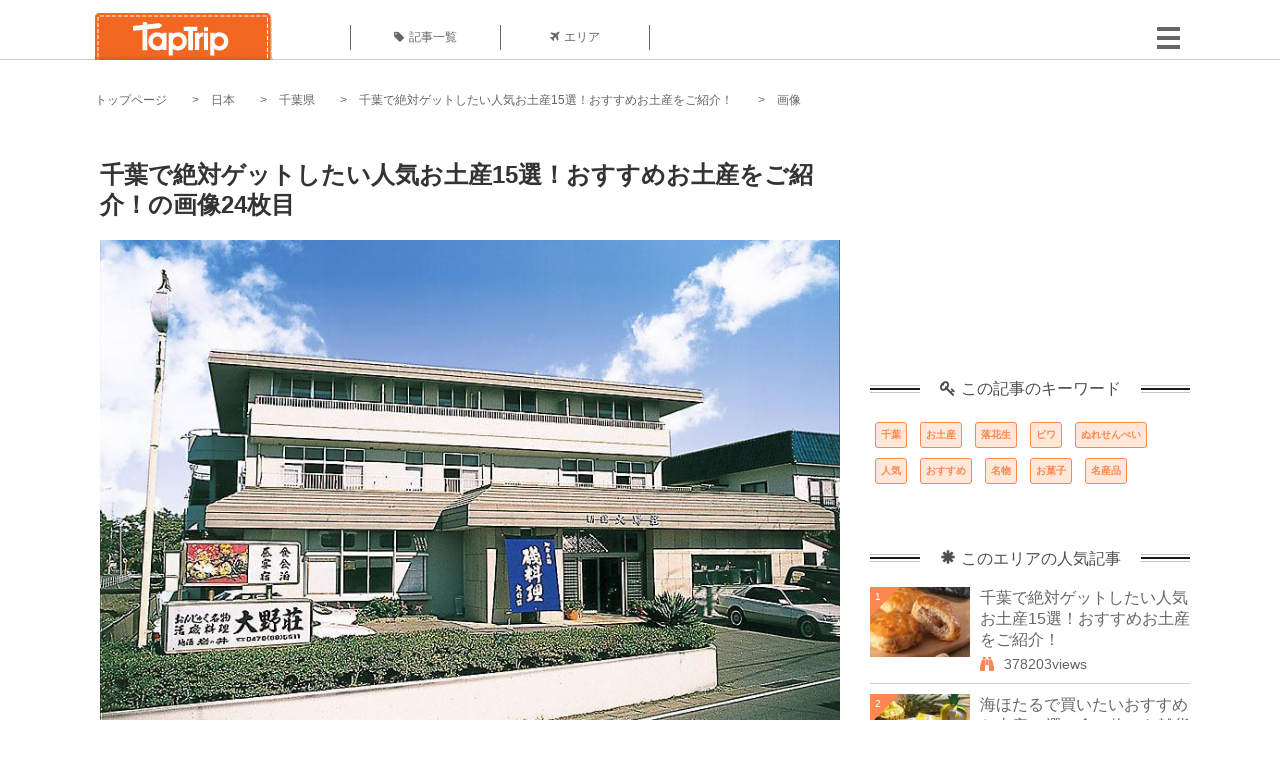

--- FILE ---
content_type: text/html; charset=UTF-8
request_url: https://taptrip.jp/img/418342/
body_size: 13437
content:
<!DOCTYPE html>
<html lang="ja">
<head>
<script async src="https://www.googletagmanager.com/gtag/js?id=G-JX40NZ1HJD"></script>
<script>
    window.dataLayer = window.dataLayer || [];
    function gtag(){dataLayer.push(arguments);}
    gtag('js', new Date());
  
    gtag('config', 'G-JX40NZ1HJD');
  </script>
<meta http-equiv="Content-Type" content="text/html; charset=UTF-8">
<meta charset="utf-8">
<meta name="viewport" content="width=device-width, initial-scale=1">
<title>
画像24枚目： 千葉で絶対ゲットしたい人気お土産15選！おすすめお土産をご紹介！｜ TapTrip
</title>
<link rel="alternate" type="application/rss+xml" title="RSS" href="https://taptrip.jp/feeds/">
<link rel="prev" href="https://taptrip.jp/img/418339/"/>
<link rel="next" href="https://taptrip.jp/img/238045/"/>
<meta property="og:title" content="画像24枚目： 千葉で絶対ゲットしたい人気お土産15選！おすすめお土産をご紹介！｜ TapTrip">
<meta property="og:type" content="article">
<meta property="og:url" content="https://taptrip.jp/img/418342/">
<meta property="og:image" content="https://taptrip.jp/system/App/Blog/thumbnails/000/006/632/ogthumb/23e4c10d7590c84e28f6020eeb5b2020.jpg">
<meta property="og:site_name" content="TapTrip">
<meta property="og:description" content="都内、関東各地からのアクセスもよい千葉は、気軽に訪れることができる人気のスポット。「絶対に買いたい！」人気の千葉のお土産をご紹介します。どの千葉のお土産も千葉屈指の人気アイテムで、地元の名産がふんだんに使われたお土産ばかりです。">
<meta property="fb:app_id" content="1622804358042380">
<meta property="og:locale" content="ja_JP">
<link rel="shortcut icon" href="//d3ogb7c2z54v1k.cloudfront.net/favicon.ico"/>
<link rel="stylesheet" href="https://maxcdn.bootstrapcdn.com/bootstrap/3.3.7/css/bootstrap.min.css">
<link rel="stylesheet" href="//d3ogb7c2z54v1k.cloudfront.net/css/bootstrap.min.css" type="text/css"/>
<link rel="stylesheet" href="//d3ogb7c2z54v1k.cloudfront.net/tcss/flexslider.css?2022-11-14" type="text/css"/>
<link href="/tcss/style.css?2022-11-1402" rel="stylesheet" type="text/css">
<link href="/tcss/article.css?2022-11-1402" rel="stylesheet" type="text/css"/>
<link rel="stylesheet" href="//d3ogb7c2z54v1k.cloudfront.net/tcss/flexslider.css?2022-11-14" type="text/css"/>
<link href="//d3ogb7c2z54v1k.cloudfront.net/tcss/common.css?2022-11-1402" rel="stylesheet" type="text/css"/>
</head>
<body id="app-layout"><noscript><meta HTTP-EQUIV="refresh" content="0;url='https://taptrip.jp/img/418342/?PageSpeed=noscript'" /><style><!--table,div,span,font,p{display:none} --></style><div style="display:block">Please click <a href="https://taptrip.jp/img/418342/?PageSpeed=noscript">here</a> if you are not redirected within a few seconds.</div></noscript>
<div id="fb-root"></div>
<div id="fb-root"></div>
<script>(function(d, s, id) {
  var js, fjs = d.getElementsByTagName(s)[0];
  if (d.getElementById(id)) return;
  js = d.createElement(s); js.id = id;
  js.src = "//connect.facebook.net/ja_JP/sdk.js#xfbml=1&version=v2.5&appId=664246130375722";
  fjs.parentNode.insertBefore(js, fjs);
}(document, 'script', 'facebook-jssdk'));</script>
<div id="wrapper">
<div id="headerWrapper">
<header>
<div id="headerInner">
<a class="logo" href="/"><img src="//d3ogb7c2z54v1k.cloudfront.net/img/header_logo.png" alt="TapTrip" width="179" height="50"></a>
<div id="nav">
<ul>
<li class="headerMenu01"><a href="https://taptrip.jp/articles/"><i class="fa fa-tag"></i>記事一覧</a></li>
<li class="headerMenu04"><a href="https://taptrip.jp/areas/"><i class="fa fa-plane"></i>エリア</a></li>
</ul>
</div>
<div class="modalMenu"><span><img src="//d3ogb7c2z54v1k.cloudfront.net/img/btn_head_menu.png"></span>
<div id="dropdownMenu" style="display: none;">
<ul class="subMenu">
<li><a href="https://taptrip.jp/user/login/"><i class="fa fa-sign-in" aria-hidden="true"></i>ログイン</a></li>
<li><a href="https://taptrip.jp/user/register/"><i class="fa fa-file-text" aria-hidden="true"></i>会員登録</a></li>
</ul>
</div>
</div>
</div>
</header>
</div>
<div id="contentsWrapper">
<nav id="pankuzu">
<nav id="pankuzu">
<ul class="inline">
<li><a href="https://taptrip.jp/">トップページ</a></li>
<li><a href="https://taptrip.jp/area/日本/">日本</a></li>
<li><a href="https://taptrip.jp/area/日本/千葉県/">千葉県</a></li>
<li><a href="https://taptrip.jp/6632/">千葉で絶対ゲットしたい人気お土産15選！おすすめお土産をご紹介！</a></li>
<li>画像</li>
</ul>
</nav></nav>
<div id="contentsHead">
</div>
<div id="contentsMain">
<div id="contentsMain">
<section class="w740">
<h1 class="entryTitle">千葉で絶対ゲットしたい人気お土産15選！おすすめお土産をご紹介！の画像24枚目</h1>
<div class="photoBox mt00">
<img src="https://taptrip.jp/system/App/BlogBody/photos/000/418/342/original/f59a7748c867702794d401a1f5d88461.jpg" style="max-width:100%;" alt="千葉で絶対ゲットしたい人気お土産15選！おすすめお土産をご紹介！">
<p class="source">出典：
<a href="https://www.booking.com/hotel/jp/oonoso.ja.html" target="_blank" rel="nofollow">
www.booking.com</a></p>
</div>
<p class="mt30 subTit">この画像が掲載されている記事はこちら</p>
<div class="galleryDetailsBox">
<div class="galleryDetailsBoxImg"><a href="https://taptrip.jp/6632/">
<div style="background-repeat:no-repeat;background-size:cover;background-image:url('https://taptrip.jp/system/App/Blog/thumbnails/000/006/632/thumb/23e4c10d7590c84e28f6020eeb5b2020.jpg');width:160px;height:90px;" alt="">
</div>
</a></div>
<div class="galleryDetailsBoxText">
<a href="https://taptrip.jp/6632/">
<h2>千葉で絶対ゲットしたい人気お土産15選！おすすめお土産をご紹介！</h2>
<p>都内、関東各地からのアクセスもよい千葉は、気軽に訪れることができる人気のスポット。「絶対に買いたい！」人気の千葉のお土産をご紹介します。どの千葉のお土産も千葉屈指の人気アイテムで、地元の名産がふんだんに使われたお土産ばかりです。</p>
</a>
</div>
</div>
<p class="mt30 subTit">この記事に使われている画像</p>
<ul class="galleryThumbList">
<li><a href="https://taptrip.jp/img/238006/"><img width="100" height="100" src="https://taptrip.jp/system/App/BlogBody/photos/000/238/006/thumb/7841cb16c848cad57da2c7ad9367c911.jpeg"/></a></li>
<li><a href="https://taptrip.jp/img/417903/"><img width="100" height="100" src="https://taptrip.jp/system/App/BlogBody/photos/000/417/903/thumb/c779a33826072979601df39b192bd269.jpg"/></a></li>
<li><a href="https://taptrip.jp/img/238009/"><img width="100" height="100" src="https://taptrip.jp/system/App/BlogBody/photos/000/238/009/thumb/7700f043844032d6c1153774d96166e1.jpeg"/></a></li>
<li><a href="https://taptrip.jp/img/238012/"><img width="100" height="100" src="https://taptrip.jp/system/App/BlogBody/photos/000/238/012/thumb/11eb4d7ea7fd90270b5133c38d965d29.jpeg"/></a></li>
<li><a href="https://taptrip.jp/img/418116/"><img width="100" height="100" src="https://taptrip.jp/system/App/BlogBody/photos/000/418/116/thumb/805643eaa5d18a3c12d168ab54713840.jpg"/></a></li>
<li><a href="https://taptrip.jp/img/238015/"><img width="100" height="100" src="https://taptrip.jp/system/App/BlogBody/photos/000/238/015/thumb/c2bee395ad272ce227f719f9039ad666.jpeg"/></a></li>
<li><a href="https://taptrip.jp/img/238018/"><img width="100" height="100" src="https://taptrip.jp/system/App/BlogBody/photos/000/238/018/thumb/b4ce9216b6d086021f52ef1b63ff4770.jpeg"/></a></li>
<li><a href="https://taptrip.jp/img/418124/"><img width="100" height="100" src="https://taptrip.jp/system/App/BlogBody/photos/000/418/124/thumb/58350514b3c92ff71a4081764481128e.jpg"/></a></li>
<li><a href="https://taptrip.jp/img/473906/"><img width="100" height="100" src="https://taptrip.jp/system/App/BlogBody/photos/000/473/906/thumb/d5a53b7301c1fef339fc2746e4d6dfb3.jpg"/></a></li>
<li><a href="https://taptrip.jp/img/418126/"><img width="100" height="100" src="https://taptrip.jp/system/App/BlogBody/photos/000/418/126/thumb/7b4952199df4a9ebefbd8ff98b8ed04d.jpg"/></a></li>
<li><a href="https://taptrip.jp/img/418141/"><img width="100" height="100" src="https://taptrip.jp/system/App/BlogBody/photos/000/418/141/thumb/7e04147b12fa050553696520abaf46bd.jpg"/></a></li>
<li><a href="https://taptrip.jp/img/238024/"><img width="100" height="100" src="https://taptrip.jp/system/App/BlogBody/photos/000/238/024/thumb/82a1cfbf0abab03c58a6d6129278ef43.jpeg"/></a></li>
<li><a href="https://taptrip.jp/img/418144/"><img width="100" height="100" src="https://taptrip.jp/system/App/BlogBody/photos/000/418/144/thumb/cfcd208495d565ef66e7dff9f98764da.jpg"/></a></li>
<li><a href="https://taptrip.jp/img/238027/"><img width="100" height="100" src="https://taptrip.jp/system/App/BlogBody/photos/000/238/027/thumb/346de5087aeec3fdc918f9bfa3b4f9af.jpeg"/></a></li>
<li><a href="https://taptrip.jp/img/238030/"><img width="100" height="100" src="https://taptrip.jp/system/App/BlogBody/photos/000/238/030/thumb/d090cde66773a29a4caa329e49435d2b.jpeg"/></a></li>
<li><a href="https://taptrip.jp/img/418169/"><img width="100" height="100" src="https://taptrip.jp/system/App/BlogBody/photos/000/418/169/thumb/797da07bbae2233ccc2c5fe931509772.png"/></a></li>
<li><a href="https://taptrip.jp/img/418167/"><img width="100" height="100" src="https://taptrip.jp/system/App/BlogBody/photos/000/418/167/thumb/d8f8159652b6180a750e14f95a8b6122.png"/></a></li>
<li><a href="https://taptrip.jp/img/238036/"><img width="100" height="100" src="https://taptrip.jp/system/App/BlogBody/photos/000/238/036/thumb/76695bfaa2591357bf98f276a0118b01.jpeg"/></a></li>
<li><a href="https://taptrip.jp/img/238039/"><img width="100" height="100" src="https://taptrip.jp/system/App/BlogBody/photos/000/238/039/thumb/775432df25531c364cbab960e7bd2d47.jpeg"/></a></li>
<li><a href="https://taptrip.jp/img/473945/"><img width="100" height="100" src="https://taptrip.jp/system/App/BlogBody/photos/000/473/945/thumb/3ddf4b802490c48a5939e6b0695e2c46.png"/></a></li>
<li><a href="https://taptrip.jp/img/418334/"><img width="100" height="100" src="https://taptrip.jp/system/App/BlogBody/photos/000/418/334/thumb/d8de2875f2438e277e026bb311472477.png"/></a></li>
<li><a href="https://taptrip.jp/img/238042/"><img width="100" height="100" src="https://taptrip.jp/system/App/BlogBody/photos/000/238/042/thumb/5f4024d451ffb3017acfef50d6f6f623.jpeg"/></a></li>
<li><a href="https://taptrip.jp/img/418339/"><img width="100" height="100" src="https://taptrip.jp/system/App/BlogBody/photos/000/418/339/thumb/78805a221a988e79ef3f42d7c5bfd418.jpg"/></a></li>
<li><a href="https://taptrip.jp/img/418342/"><img width="100" height="100" src="https://taptrip.jp/system/App/BlogBody/photos/000/418/342/thumb/f59a7748c867702794d401a1f5d88461.jpg"/></a></li>
<li><a href="https://taptrip.jp/img/238045/"><img width="100" height="100" src="https://taptrip.jp/system/App/BlogBody/photos/000/238/045/thumb/5c735db1a941c38a9ef30b0bc1c93afc.jpeg"/></a></li>
<li><a href="https://taptrip.jp/img/473954/"><img width="100" height="100" src="https://taptrip.jp/system/App/BlogBody/photos/000/473/954/thumb/d6742a836daaf4d88a3c27daaa0c83c0.jpg"/></a></li>
<li><a href="https://taptrip.jp/img/238048/"><img width="100" height="100" src="https://taptrip.jp/system/App/BlogBody/photos/000/238/048/thumb/fa8801ec39fad7c10788cec649489c6f.jpeg"/></a></li>
<li><a href="https://taptrip.jp/img/238050/"><img width="100" height="100" src="https://taptrip.jp/system/App/BlogBody/photos/000/238/050/thumb/04ff43f6173c765a83244659a4e37193.jpeg"/></a></li>
</ul>
</section>
<section>
<div class="articleData">
<h2><span><i class="glyphicon glyphicon-asterisk" aria-hidden="true"></i>このエリアの人気記事</span></h2>
<ul>
<li>
<a href="https://taptrip.jp/6632/">
<div><span class="img_cover" style="background-image: url('https://taptrip.jp/system/App/Blog/thumbnails/000/006/632/thumb/23e4c10d7590c84e28f6020eeb5b2020.jpg')"></span><div class="articleDataTextBox"><h3>千葉で絶対ゲットしたい人気お土産15選！おすすめお土産をご紹介！</h3><p>都内、関東各地からのアクセスもよい千葉は、気軽に訪れることができる人気のスポット。「絶対に買いたい！」人気の千葉のお土産をご紹介します。どの千葉のお土産も千葉屈指の人気アイテムで、地元の名産がふんだんに使われたお土産ばかりです。</p></div></div></a>
</li>
<li>
<a href="https://taptrip.jp/15332/">
<div><span class="img_cover" style="background-image: url('https://taptrip.jp/system/App/Blog/thumbnails/000/015/332/thumb/796874b718c7d6fa2e3495b059416d00.jpg')"></span><div class="articleDataTextBox"><h3>海ほたるで買いたいおすすめお土産10選！食べ物から雑貨までご紹介</h3><p>海ほたるを訪れた際に購入して帰りたいおすすめのお土産をご紹介します。海に浮かぶパーキングエリアである海ほたるは、パーキングエリアに留まらない充実した施設と他にはない景観を楽しむことができる場所。たっぷりと楽しんだら帰り際には忘れずに購入したい美味しいお土産や、可愛いお土産を10個厳選しました。</p></div></div></a>
</li>
<li>
<a href="https://taptrip.jp/15312/">
<div><span class="img_cover" style="background-image: url('https://taptrip.jp/system/App/Blog/thumbnails/000/015/312/thumb/9d75f89e8e988e6e2b9b85873278cb44.jpg')"></span><div class="articleDataTextBox"><h3>鴨川シーワールドでおすすめのお土産20選！人気のシャチくじは外せない！</h3><p>迫力満点のシャチパフォーマンスや喋るシロイルカで話題の鴨川シーワールドは幅広い年代に人気があります。園内で楽しんだ後はお土産を買って帰りましょう。愛らしい表情のぬいぐるみや大人数に配るのに便利なお菓子など、幅広い種類のお土産があります。今回はその中からおすすめ品をご紹介します。ぜひ参考にしてください。</p></div></div></a>
</li>
<li>
<a href="https://taptrip.jp/5140/">
<div><span class="img_cover" style="background-image: url('https://taptrip.jp/system/App/Blog/thumbnails/000/005/140/thumb/74037982d11ed0899ff3fa9cb36b92c8.jpg')"></span><div class="articleDataTextBox"><h3>千葉・木更津で美味しい海鮮丼が食べられるおすすめ食堂３選！新鮮な海の幸を堪能しよう</h3><p>東京都心から約1時間という交通の便に富んだ地・千葉県木更津。木更津には漁港があり、毎日新鮮な魚介類が水揚げされています。今回は、木更津にある海の幸の中でも特に人気のおすすめの海鮮丼をご紹介します。</p></div></div></a>
</li>
<li>
<a href="https://taptrip.jp/15180/">
<div><span class="img_cover" style="background-image: url('https://taptrip.jp/system/App/Blog/thumbnails/000/015/180/thumb/c626eba51687c3565d8fc3c2c2b4f0b0.jpg')"></span><div class="articleDataTextBox"><h3>千葉の柏市場でおすすめな食堂TOP10！美味しいものがたくさん</h3><p>柏市場にあるおすすめの食堂10店舗を紹介！獲れたての新鮮な回線が楽しめるお店はもちろん、市場で働く人が利用する隠れた名店まですべて網羅しています！おすすめメニューや予算も掲載！</p></div></div></a>
</li>
<li>
<a href="https://taptrip.jp/8917/">
<div><span class="img_cover" style="background-image: url('https://taptrip.jp/system/App/Blog/thumbnails/000/008/917/thumb/6416e8e43776c8038f3e9d5cdc806d70.jpeg')"></span><div class="articleDataTextBox"><h3>千葉県勝浦市のご当地ラーメン「勝浦タンタンメン」おすすめ店５選</h3><p>千葉県勝浦市のご当地ラーメン「勝浦タンタンメン」はご存知ですか？港町でもあることから漁師さんや海女さんが体を温めるためにこのラーメンは誕生し、勝浦タンタンメン船団という団体もあるほど。その勝浦タンタンメンの基本は醤油ベースのラー油が多く使われたラー油系で、具材はミジン切りの玉ネギと挽肉ですが、お店によってスープや具材はさまざまです。今回は、勝浦タンタンメン船団の中からオススメのお店を5店舗ご紹介いたします。</p></div></div></a>
</li>
<li>
<a href="https://taptrip.jp/12320/">
<div><span class="img_cover" style="background-image: url('https://taptrip.jp/system/App/Blog/thumbnails/000/012/320/thumb/714694b5be0e866586f9ee96c86a7c6e.jpg')"></span><div class="articleDataTextBox"><h3>九十九里の人気なおすすめカフェ6選！隠れ家カフェを楽しもう！</h3><p>自然豊かな景色が美しい千葉県の九十九里。こちらのエリアには雰囲気の良い隠れ家的なカフェがたくさんある事でも知られています。今回はその中からおすすめのお店を森カフェと海カフェそれぞれ3軒ずつご紹介します。これからの季節ドライブがてら訪れてみてはいかがでしょうか？</p></div></div></a>
</li>
<li>
<a href="https://taptrip.jp/15583/">
<div><span class="img_cover" style="background-image: url('https://taptrip.jp/system/App/Blog/thumbnails/000/015/583/thumb/3d27868e658b2a3556c55b5813580970.jpg')"></span><div class="articleDataTextBox"><h3>海浜幕張のおすすめモーニング10選！ハズレなしの人気店を集めました</h3><p>海浜幕張周辺でモーニングができるお店をご紹介！海浜幕張はオフィスビルやショッピングセンターが立ち並び、イベントやディズニーランドに行かれる際に立ち寄ることが多いですよね。本記事では一度は行ってみたい店から、定番のチェーン店、ワンコインで食べられるお店を10選ご紹介します。
</p></div></div></a>
</li>
<li>
<a href="https://taptrip.jp/8341/">
<div><span class="img_cover" style="background-image: url('https://taptrip.jp/system/App/Blog/thumbnails/000/008/341/thumb/1e33f312609a1f8e7be5e3207070ccd4.jpeg')"></span><div class="articleDataTextBox"><h3>女子が絶対喜ぶ東京ディズニーランドのお土産ランキングTOP5</h3><p>一年を通してさまざまなグッズが販売されている東京ディズニーランド。東京ディズニーシーと比較すると、パークの雰囲気と同様にディズニーランドのほうがポップで可愛いグッズが多い印象があります。女性に絶対喜ばれる東京ディズニーランドのお土産を個人的なランキングにしてみました！</p></div></div></a>
</li>
</ul>
<div class="clear"></div>
<div class="moreBox01"><a href="#">もっと見る</a></div>
</div>
</section>
</div>
</div>
<div id="contentsRight">
<div class="ablock">
<script async src="https://pagead2.googlesyndication.com/pagead/js/adsbygoogle.js?client=ca-pub-2662034404638094" crossorigin="anonymous"></script>
<ins class="adsbygoogle" style="display:block" data-ad-client="ca-pub-2662034404638094" data-ad-slot="8729214325" data-ad-format="auto" data-full-width-responsive="true"></ins>
<script>
     (adsbygoogle = window.adsbygoogle || []).push({});
</script>
</div>
<div class="relatedKeyword mb40">
<div class="relatedKeywordTitle">
<span><i class="fa fa-key" aria-hidden="true"></i>この記事のキーワード</span>
</div>
<ul class="tag">
<li><a href="https://taptrip.jp/keyword/千葉/">千葉</a></li>
<li><a href="https://taptrip.jp/keyword/お土産/">お土産</a></li>
<li><a href="https://taptrip.jp/keyword/落花生/">落花生</a></li>
<li><a href="https://taptrip.jp/keyword/ビワ/">ビワ</a></li>
<li><a href="https://taptrip.jp/keyword/ぬれせんべい/">ぬれせんべい</a></li>
<li><a href="https://taptrip.jp/keyword/人気/">人気</a></li>
<li><a href="https://taptrip.jp/keyword/おすすめ/">おすすめ</a></li>
<li><a href="https://taptrip.jp/keyword/名物/">名物</a></li>
<li><a href="https://taptrip.jp/keyword/お菓子/">お菓子</a></li>
<li><a href="https://taptrip.jp/keyword/名産品/">名産品</a></li>
</ul>
</div>
<div class="rankingDataWrapper mb40">
<div class="rankingDataTitle">
<span><i class="glyphicon glyphicon-asterisk" aria-hidden="true"></i>このエリアの人気記事</span>
</div>
<article class="ranking ">
<div class="rankingData linkedTile">
<div class="rankingImgBox point-triangle point-triangle-lt"><img src="//d3ogb7c2z54v1k.cloudfront.net/system/App/Blog/thumbnails/000/006/632/mini/23e4c10d7590c84e28f6020eeb5b2020.jpg" width="100" height="70" style="object-fit: cover;" alt=""><span>1</span></div>
<div class="rankingTextBox">
<p><a href="https://taptrip.jp/6632/">千葉で絶対ゲットしたい人気お土産15選！おすすめお土産をご紹介！</a></p>
<span class="views"><i class="fa fa-binoculars" aria-hidden="true"></i>378203views</span>
</div>
</div>
</article>
<article class="ranking ">
<div class="rankingData linkedTile">
<div class="rankingImgBox point-triangle point-triangle-lt"><img src="//d3ogb7c2z54v1k.cloudfront.net/system/App/Blog/thumbnails/000/015/332/mini/796874b718c7d6fa2e3495b059416d00.jpg" width="100" height="70" style="object-fit: cover;" alt=""><span>2</span></div>
<div class="rankingTextBox">
<p><a href="https://taptrip.jp/15332/">海ほたるで買いたいおすすめお土産10選！食べ物から雑貨までご紹介</a></p>
<span class="views"><i class="fa fa-binoculars" aria-hidden="true"></i>279381views</span>
</div>
</div>
</article>
<article class="ranking ">
<div class="rankingData linkedTile">
<div class="rankingImgBox point-triangle point-triangle-lt"><img src="//d3ogb7c2z54v1k.cloudfront.net/system/App/Blog/thumbnails/000/015/312/mini/9d75f89e8e988e6e2b9b85873278cb44.jpg" width="100" height="70" style="object-fit: cover;" alt=""><span>3</span></div>
<div class="rankingTextBox">
<p><a href="https://taptrip.jp/15312/">鴨川シーワールドでおすすめのお土産20選！人気のシャチくじは外せない！</a></p>
<span class="views"><i class="fa fa-binoculars" aria-hidden="true"></i>228681views</span>
</div>
</div>
</article>
<article class="ranking ">
<div class="rankingData linkedTile">
<div class="rankingImgBox point-triangle point-triangle-lt"><img src="//d3ogb7c2z54v1k.cloudfront.net/system/App/Blog/thumbnails/000/005/140/mini/74037982d11ed0899ff3fa9cb36b92c8.jpg" width="100" height="70" style="object-fit: cover;" alt=""><span>4</span></div>
<div class="rankingTextBox">
<p><a href="https://taptrip.jp/5140/">千葉・木更津で美味しい海鮮丼が食べられるおすすめ食堂３選！新鮮な海の幸を堪能しよう</a></p>
<span class="views"><i class="fa fa-binoculars" aria-hidden="true"></i>188895views</span>
</div>
</div>
</article>
<article class="ranking ">
<div class="rankingData linkedTile">
<div class="rankingImgBox point-triangle point-triangle-lt"><img src="//d3ogb7c2z54v1k.cloudfront.net/system/App/Blog/thumbnails/000/015/180/mini/c626eba51687c3565d8fc3c2c2b4f0b0.jpg" width="100" height="70" style="object-fit: cover;" alt=""><span>5</span></div>
<div class="rankingTextBox">
<p><a href="https://taptrip.jp/15180/">千葉の柏市場でおすすめな食堂TOP10！美味しいものがたくさん</a></p>
<span class="views"><i class="fa fa-binoculars" aria-hidden="true"></i>136574views</span>
</div>
</div>
</article>
<article class="ranking ">
<div class="rankingData linkedTile">
<div class="rankingImgBox point-triangle point-triangle-lt"><img src="//d3ogb7c2z54v1k.cloudfront.net/system/App/Blog/thumbnails/000/008/917/mini/6416e8e43776c8038f3e9d5cdc806d70.jpeg" width="100" height="70" style="object-fit: cover;" alt=""><span>6</span></div>
<div class="rankingTextBox">
<p><a href="https://taptrip.jp/8917/">千葉県勝浦市のご当地ラーメン「勝浦タンタンメン」おすすめ店５選</a></p>
<span class="views"><i class="fa fa-binoculars" aria-hidden="true"></i>131058views</span>
</div>
</div>
</article>
<article class="ranking ">
<div class="rankingData linkedTile">
<div class="rankingImgBox point-triangle point-triangle-lt"><img src="//d3ogb7c2z54v1k.cloudfront.net/system/App/Blog/thumbnails/000/012/320/mini/714694b5be0e866586f9ee96c86a7c6e.jpg" width="100" height="70" style="object-fit: cover;" alt=""><span>7</span></div>
<div class="rankingTextBox">
<p><a href="https://taptrip.jp/12320/">九十九里の人気なおすすめカフェ6選！隠れ家カフェを楽しもう！</a></p>
<span class="views"><i class="fa fa-binoculars" aria-hidden="true"></i>113838views</span>
</div>
</div>
</article>
<article class="ranking ">
<div class="rankingData linkedTile">
<div class="rankingImgBox point-triangle point-triangle-lt"><img src="//d3ogb7c2z54v1k.cloudfront.net/system/App/Blog/thumbnails/000/015/583/mini/3d27868e658b2a3556c55b5813580970.jpg" width="100" height="70" style="object-fit: cover;" alt=""><span>8</span></div>
<div class="rankingTextBox">
<p><a href="https://taptrip.jp/15583/">海浜幕張のおすすめモーニング10選！ハズレなしの人気店を集めました</a></p>
<span class="views"><i class="fa fa-binoculars" aria-hidden="true"></i>95459views</span>
</div>
</div>
</article>
<article class="ranking ">
<div class="rankingData linkedTile">
<div class="rankingImgBox point-triangle point-triangle-lt"><img src="//d3ogb7c2z54v1k.cloudfront.net/system/App/Blog/thumbnails/000/008/341/mini/1e33f312609a1f8e7be5e3207070ccd4.jpeg" width="100" height="70" style="object-fit: cover;" alt=""><span>9</span></div>
<div class="rankingTextBox">
<p><a href="https://taptrip.jp/8341/">女子が絶対喜ぶ東京ディズニーランドのお土産ランキングTOP5</a></p>
<span class="views"><i class="fa fa-binoculars" aria-hidden="true"></i>89152views</span>
</div>
</div>
</article>
<article class="ranking ">
<div class="rankingData linkedTile">
<div class="rankingImgBox point-triangle point-triangle-lt"><img src="//d3ogb7c2z54v1k.cloudfront.net/system/App/Blog/thumbnails/000/015/546/mini/42c835346d35db15a39fe2924ea6b112.jpg" width="100" height="70" style="object-fit: cover;" alt=""><span>10</span></div>
<div class="rankingTextBox">
<p><a href="https://taptrip.jp/15546/">千葉の人気コンセプトカフェ10選！面白いコンセプトのカフェを集めました</a></p>
<span class="views"><i class="fa fa-binoculars" aria-hidden="true"></i>77444views</span>
</div>
</div>
</article>
<article class="ranking ">
<div class="rankingData linkedTile">
<div class="rankingImgBox point-triangle point-triangle-lt"><img src="//d3ogb7c2z54v1k.cloudfront.net/system/App/Blog/thumbnails/000/014/173/mini/866c8e9aaeb77fc8a023a9cd717d7e43.jpg" width="100" height="70" style="object-fit: cover;" alt=""><span>11</span></div>
<div class="rankingTextBox">
<p><a href="https://taptrip.jp/14173/">千葉一人旅の穴場スポット16選・自然も観光もグルメも漫喫しよう！</a></p>
<span class="views"><i class="fa fa-binoculars" aria-hidden="true"></i>69153views</span>
</div>
</div>
</article>
<article class="ranking ">
<div class="rankingData linkedTile">
<div class="rankingImgBox point-triangle point-triangle-lt"><img src="//d3ogb7c2z54v1k.cloudfront.net/system/App/Blog/thumbnails/000/008/928/mini/bef7b62d26732e66f87e01078b9cfd87.jpeg" width="100" height="70" style="object-fit: cover;" alt=""><span>12</span></div>
<div class="rankingTextBox">
<p><a href="https://taptrip.jp/8928/">千葉県鴨川市のご当地グルメ「おらが丼」おすすめ店5選</a></p>
<span class="views"><i class="fa fa-binoculars" aria-hidden="true"></i>68375views</span>
</div>
</div>
</article>
<article class="ranking ">
<div class="rankingData linkedTile">
<div class="rankingImgBox point-triangle point-triangle-lt"><img src="//d3ogb7c2z54v1k.cloudfront.net/system/App/Blog/thumbnails/000/015/649/mini/887d6d4beaf7f46857145851bc97a203.jpg" width="100" height="70" style="object-fit: cover;" alt=""><span>13</span></div>
<div class="rankingTextBox">
<p><a href="https://taptrip.jp/15649/">流山おおたかの森の人気ランチ10選！おすすめメニューもご紹介</a></p>
<span class="views"><i class="fa fa-binoculars" aria-hidden="true"></i>59066views</span>
</div>
</div>
</article>
<article class="ranking ">
<div class="rankingData linkedTile">
<div class="rankingImgBox point-triangle point-triangle-lt"><img src="//d3ogb7c2z54v1k.cloudfront.net/system/App/Blog/thumbnails/000/012/439/mini/e32d44e19c1d35a598eed3b27d3415f7.jpg" width="100" height="70" style="object-fit: cover;" alt=""><span>14</span></div>
<div class="rankingTextBox">
<p><a href="https://taptrip.jp/12439/">南流山でおいしいごはん屋5選！お一人様からファミリーまで！</a></p>
<span class="views"><i class="fa fa-binoculars" aria-hidden="true"></i>56728views</span>
</div>
</div>
</article>
<article class="ranking ">
<div class="rankingData linkedTile">
<div class="rankingImgBox point-triangle point-triangle-lt"><img src="//d3ogb7c2z54v1k.cloudfront.net/system/App/Blog/thumbnails/000/008/047/mini/787f051d425b190ea4ce26ea56f3f2d1.jpeg" width="100" height="70" style="object-fit: cover;" alt=""><span>15</span></div>
<div class="rankingTextBox">
<p><a href="https://taptrip.jp/8047/">東京ディズニーシーの絶対乗るべきアトラクション5選</a></p>
<span class="views"><i class="fa fa-binoculars" aria-hidden="true"></i>56161views</span>
</div>
</div>
</article>
<article class="ranking ">
<div class="rankingData linkedTile">
<div class="rankingImgBox point-triangle point-triangle-lt"><img src="//d3ogb7c2z54v1k.cloudfront.net/system/App/Blog/thumbnails/000/000/892/mini/9240d37aceaf621cbda76c2e33592260.jpg" width="100" height="70" style="object-fit: cover;" alt=""><span>16</span></div>
<div class="rankingTextBox">
<p><a href="https://taptrip.jp/892/">イクスピアリのレストランで夜ご飯！ディズニー行くならここで寄り道♪</a></p>
<span class="views"><i class="fa fa-binoculars" aria-hidden="true"></i>54665views</span>
</div>
</div>
</article>
<article class="ranking ">
<div class="rankingData linkedTile">
<div class="rankingImgBox point-triangle point-triangle-lt"><img src="//d3ogb7c2z54v1k.cloudfront.net/system/App/Blog/thumbnails/000/015/737/mini/df2f445e4054b2d0bc62f2f821c90bc5.jpg" width="100" height="70" style="object-fit: cover;" alt=""><span>17</span></div>
<div class="rankingTextBox">
<p><a href="https://taptrip.jp/15737/">本八幡のおすすめカフェ10選！人気の秘密を解説</a></p>
<span class="views"><i class="fa fa-binoculars" aria-hidden="true"></i>52170views</span>
</div>
</div>
</article>
<article class="ranking ">
<div class="rankingData linkedTile">
<div class="rankingImgBox point-triangle point-triangle-lt"><img src="//d3ogb7c2z54v1k.cloudfront.net/system/App/Blog/thumbnails/000/000/955/mini/3d9603546a0943dd6ccc16fa6bdb24e5.jpg" width="100" height="70" style="object-fit: cover;" alt=""><span>18</span></div>
<div class="rankingTextBox">
<p><a href="https://taptrip.jp/955/">ディズニーシーかわいくて美味しい人気キャラクターグルメ＆レストランおすすめ９選</a></p>
<span class="views"><i class="fa fa-binoculars" aria-hidden="true"></i>50519views</span>
</div>
</div>
</article>
<article class="ranking ">
<div class="rankingData linkedTile">
<div class="rankingImgBox point-triangle point-triangle-lt"><img src="//d3ogb7c2z54v1k.cloudfront.net/system/App/Blog/thumbnails/000/012/002/mini/77ecea524cfc22f17d96be4e88ed7c7b.jpg" width="100" height="70" style="object-fit: cover;" alt=""><span>19</span></div>
<div class="rankingTextBox">
<p><a href="https://taptrip.jp/12002/">鴨川でおいしい伊勢海老が食べられるおすすめ店3選</a></p>
<span class="views"><i class="fa fa-binoculars" aria-hidden="true"></i>49046views</span>
</div>
</div>
</article>
<article class="ranking last">
<div class="rankingData linkedTile">
<div class="rankingImgBox point-triangle point-triangle-lt"><img src="//d3ogb7c2z54v1k.cloudfront.net/system/App/Blog/thumbnails/000/015/551/mini/42caea41bfe4544150dbc232ed21c6db.jpg" width="100" height="70" style="object-fit: cover;" alt=""><span>20</span></div>
<div class="rankingTextBox">
<p><a href="https://taptrip.jp/15551/">新松戸の人気ラーメン屋10選！安くて美味しいお店をご紹介</a></p>
<span class="views"><i class="fa fa-binoculars" aria-hidden="true"></i>47640views</span>
</div>
</div>
</article>
</div>
<div class="rankingDataWrapper mb40">
<div class="rankingDataTitle">
<span><i class="glyphicon glyphicon-flash" aria-hidden="true"></i>今週の人気記事</span>
</div>
</div>
<div class="ablock">
</div>
<div class="newEntryDataWrapper mb40">
<div class="newEntryDataTitle">
<span><i class="fa fa-check-circle" aria-hidden="true"></i>新着記事</span>
</div>
<article class="newEntry">
<div class="newEntryData linkedTile">
<div class="newEntryImgBox"><a href="https://taptrip.jp/9104/"><img src="//d3ogb7c2z54v1k.cloudfront.net/system/App/Blog/thumbnails/000/009/104/mini/f7e5dfa912a91d5630a4234e2c3db780.jpeg" width="100" height="70" style="object-fit: cover;" alt=""></a></div>
<div class="newEntryTextBox">
<p><a href="https://taptrip.jp/9104/">【作成中】淡路島観光</a></p>
</div>
</div>
</article>
<article class="newEntry">
<div class="newEntryData linkedTile">
<div class="newEntryImgBox"><a href="https://taptrip.jp/15688/"><img src="//d3ogb7c2z54v1k.cloudfront.net/system/App/Blog/thumbnails/000/015/688/mini/983439bb6d01be6516507254826d4bc8.jpg" width="100" height="70" style="object-fit: cover;" alt=""></a></div>
<div class="newEntryTextBox">
<p><a href="https://taptrip.jp/15688/">天橋立の美味しいランチ9選！一度は訪れたいお店まとめ</a></p>
</div>
</div>
</article>
<article class="newEntry">
<div class="newEntryData linkedTile">
<div class="newEntryImgBox"><a href="https://taptrip.jp/15160/"><img src="//d3ogb7c2z54v1k.cloudfront.net/system/App/Blog/thumbnails/000/015/160/mini/75ee35def3b9c19f82d72d763c00e85d.jpg" width="100" height="70" style="object-fit: cover;" alt=""></a></div>
<div class="newEntryTextBox">
<p><a href="https://taptrip.jp/15160/">福井で海鮮＆カニ食べ放題・バイキングのお店おすすめの15選！食べ過ぎ注意</a></p>
</div>
</div>
</article>
<article class="newEntry">
<div class="newEntryData linkedTile">
<div class="newEntryImgBox"><a href="https://taptrip.jp/15981/"><img src="//d3ogb7c2z54v1k.cloudfront.net/system/App/Blog/thumbnails/000/015/981/mini/3ef7cfc2e7c065f2a342fe8a31552d14.jpg" width="100" height="70" style="object-fit: cover;" alt=""></a></div>
<div class="newEntryTextBox">
<p><a href="https://taptrip.jp/15981/">朝茹で花咲ガニに感動！根室かさい商店</a></p>
</div>
</div>
</article>
<article class="newEntry">
<div class="newEntryData linkedTile">
<div class="newEntryImgBox"><a href="https://taptrip.jp/15980/"><img src="//d3ogb7c2z54v1k.cloudfront.net/system/App/Blog/thumbnails/000/015/980/mini/886d8eb979e950a08d39490339f91d0d.jpg" width="100" height="70" style="object-fit: cover;" alt=""></a></div>
<div class="newEntryTextBox">
<p><a href="https://taptrip.jp/15980/">北海道夕張郡由仁町でわんことおすすめアイスクリーム！！</a></p>
</div>
</div>
</article>
<article class="newEntry">
<div class="newEntryData linkedTile">
<div class="newEntryImgBox"><a href="https://taptrip.jp/15979/"><img src="//d3ogb7c2z54v1k.cloudfront.net/system/App/Blog/thumbnails/000/015/979/mini/d3c6d99abc9f41973f6e88fa5e34f212.jpg" width="100" height="70" style="object-fit: cover;" alt=""></a></div>
<div class="newEntryTextBox">
<p><a href="https://taptrip.jp/15979/">本州最北端！マグロ一本釣りの町、大間をわんこと巡る！</a></p>
</div>
</div>
</article>
<article class="newEntry">
<div class="newEntryData linkedTile">
<div class="newEntryImgBox"><a href="https://taptrip.jp/15320/"><img src="//d3ogb7c2z54v1k.cloudfront.net/system/App/Blog/thumbnails/000/015/320/mini/af2bdeabc9ca9b2394687dfbd435d40f.jpg" width="100" height="70" style="object-fit: cover;" alt=""></a></div>
<div class="newEntryTextBox">
<p><a href="https://taptrip.jp/15320/">新宿二丁目でおすすめの観光バーTOP20！一度は訪れてみたいゲイバーなどご紹介</a></p>
</div>
</div>
</article>
<article class="newEntry">
<div class="newEntryData linkedTile">
<div class="newEntryImgBox"><a href="https://taptrip.jp/15966/"><img src="//d3ogb7c2z54v1k.cloudfront.net/system/App/Blog/thumbnails/000/015/966/mini/7643560c889ec3c40d3899165005dadd.jpg" width="100" height="70" style="object-fit: cover;" alt=""></a></div>
<div class="newEntryTextBox">
<p><a href="https://taptrip.jp/15966/">清田の大クス</a></p>
</div>
</div>
</article>
<article class="newEntry">
<div class="newEntryData linkedTile">
<div class="newEntryImgBox"><a href="https://taptrip.jp/15965/"><img src="//d3ogb7c2z54v1k.cloudfront.net/system/App/Blog/thumbnails/000/015/965/mini/22094302ff6a5d96f450c7475b9416e6.jpg" width="100" height="70" style="object-fit: cover;" alt=""></a></div>
<div class="newEntryTextBox">
<p><a href="https://taptrip.jp/15965/">100 hour yoga ttc in rishikesh</a></p>
</div>
</div>
</article>
<article class="newEntry">
<div class="newEntryData linkedTile">
<div class="newEntryImgBox"><a href="https://taptrip.jp/15963/"><img src="//d3ogb7c2z54v1k.cloudfront.net/system/App/Blog/thumbnails/000/015/963/mini/62e030417e78ec2f94104c435aec96bb.png" width="100" height="70" style="object-fit: cover;" alt=""></a></div>
<div class="newEntryTextBox">
<p><a href="https://taptrip.jp/15963/">Best Places to Visit in Dharamshala</a></p>
</div>
</div>
</article>
<article class="newEntry">
<div class="newEntryData linkedTile">
<div class="newEntryImgBox"><a href="https://taptrip.jp/9693/"><img src="//d3ogb7c2z54v1k.cloudfront.net/system/App/Blog/thumbnails/000/009/693/mini/d414830f366a24bff5592391d02b3605.jpg" width="100" height="70" style="object-fit: cover;" alt=""></a></div>
<div class="newEntryTextBox">
<p><a href="https://taptrip.jp/9693/">紅葉が美しくて有名な京都の哲学の道ってどんなところ？</a></p>
</div>
</div>
</article>
<article class="newEntry">
<div class="newEntryData linkedTile">
<div class="newEntryImgBox"><a href="https://taptrip.jp/15962/"><img src="//d3ogb7c2z54v1k.cloudfront.net/system/App/Blog/thumbnails/000/015/962/mini/1d1efb0408c3894057562638b9af2aed.png" width="100" height="70" style="object-fit: cover;" alt=""></a></div>
<div class="newEntryTextBox">
<p><a href="https://taptrip.jp/15962/">日本に近いおすすめの海外カジノ５選</a></p>
</div>
</div>
</article>
<article class="newEntry">
<div class="newEntryData linkedTile">
<div class="newEntryImgBox"><a href="https://taptrip.jp/15958/"><img src="//d3ogb7c2z54v1k.cloudfront.net/system/App/Blog/thumbnails/000/015/958/mini/c451b5bee03f3a9e5f4932f4808d925d.jpg" width="100" height="70" style="object-fit: cover;" alt=""></a></div>
<div class="newEntryTextBox">
<p><a href="https://taptrip.jp/15958/">Standard Hot Air Balloon Ride</a></p>
</div>
</div>
</article>
<article class="newEntry">
<div class="newEntryData linkedTile">
<div class="newEntryImgBox"><a href="https://taptrip.jp/15938/"><img src="//d3ogb7c2z54v1k.cloudfront.net/system/App/Blog/thumbnails/000/015/938/mini/abc5f68ff65d24294647be4e37c9fa88.jpg" width="100" height="70" style="object-fit: cover;" alt=""></a></div>
<div class="newEntryTextBox">
<p><a href="https://taptrip.jp/15938/">最強ホテル系カードがついに出揃った！【待望の&ldquo;Hiltonアメックスカード&rdquo;新登場！】今までホテル系最強だったSPGとの違いはなに？メリット・デメリット徹底比較してみました！</a></p>
</div>
</div>
</article>
<article class="newEntry">
<div class="newEntryData linkedTile">
<div class="newEntryImgBox"><a href="https://taptrip.jp/15551/"><img src="//d3ogb7c2z54v1k.cloudfront.net/system/App/Blog/thumbnails/000/015/551/mini/42caea41bfe4544150dbc232ed21c6db.jpg" width="100" height="70" style="object-fit: cover;" alt=""></a></div>
<div class="newEntryTextBox">
<p><a href="https://taptrip.jp/15551/">新松戸の人気ラーメン屋10選！安くて美味しいお店をご紹介</a></p>
</div>
</div>
</article>
</div>
<div id="floatsidebar" class="js_fixedcontent">
<div style="padding-top: 90px;">
<div class="ablock">
<script async src='https://www.googletagservices.com/tag/js/gpt.js'></script>
<script>
  var googletag = googletag || {};
  googletag.cmd = googletag.cmd || [];
</script>
<script>
  googletag.cmd.push(function() {
    googletag.defineSlot('/208110943/taptrip_pc_side', [[300, 600], [300, 250], [336, 280]], 'div-gpt-ad-1511436141030-0').addService(googletag.pubads());
    googletag.pubads().enableSingleRequest();
    googletag.enableServices();
  });
</script>
<div id='div-gpt-ad-1511436141030-0'>
<script>
googletag.cmd.push(function() { googletag.display('div-gpt-ad-1511436141030-0'); });
</script>
</div>
</div></div>
</div>
</div>
<div class="clear"></div>
</div>
<div class="ablock">
<div style=" margin: 0px auto; width: 1100px;">
<script>
!function(f,b,e,v,n,t,s)
{if(f.fbq)return;n=f.fbq=function(){n.callMethod?
n.callMethod.apply(n,arguments):n.queue.push(arguments)};
if(!f._fbq)f._fbq=n;n.push=n;n.loaded=!0;n.version='2.0';
n.queue=[];t=b.createElement(e);t.async=!0;
t.src=v;s=b.getElementsByTagName(e)[0];
s.parentNode.insertBefore(t,s)}(window, document,'script',
'https://connect.facebook.net/en_US/fbevents.js');
fbq('init', '260240885729144');
fbq('track', 'PageView');
</script>
<noscript><img height="1" width="1" style="display:none" src="https://www.facebook.com/tr?id=260240885729144&ev=PageView&noscript=1"/></noscript>
</div>
<div id="footerWrapper">
<footer>
<div class="footer_list list1">
<img src="//d3ogb7c2z54v1k.cloudfront.net/img/footer_top.png"><br>
<p><a href="/"><img src="//d3ogb7c2z54v1k.cloudfront.net/img/footer_logo.png" alt="TapTrip"></a></p>
<ul>
<li><a href="https://www.facebook.com/taptrip.jp/"><img src="//d3ogb7c2z54v1k.cloudfront.net/img/ico_facebook.png" alt=""></a></li>
<li><a href="https://twitter.com/TapTrip_jp"><img src="//d3ogb7c2z54v1k.cloudfront.net/img/ico_twitter.png" alt=""></a></li>
<li><a href="https://www.instagram.com/taptrip.jp/"><img src="//d3ogb7c2z54v1k.cloudfront.net/img/ico_instagram.png" alt=""></a></li>
</ul>
</div>
<div class="footer_list list2">
<img src="//d3ogb7c2z54v1k.cloudfront.net/img/footer_area.png"><br>
<ul>
<li><a href="https://taptrip.jp/area/日本/">日本</a></li>
<li><a href="https://taptrip.jp/area/アジア/">アジア</a></li>
<li><a href="https://taptrip.jp/area/ヨーロッパ/">ヨーロッパ</a></li>
<li><a href="https://taptrip.jp/area/オセアニア/">オセアニア</a></li>
<li><a href="https://taptrip.jp/area/北米/">北米</a></li>
<li><a href="https://taptrip.jp/area/中東/">中東</a></li>
<li><a href="https://taptrip.jp/area/中南米/">中南米</a></li>
<li><a href="https://taptrip.jp/area/アフリカ/">アフリカ</a></li>
<li><a href="https://taptrip.jp/area/まとめ/">まとめ</a></li>
<li><a href="https://taptrip.jp/area/特集/">特集</a></li>
</ul>
</div>
<div class="footer_list list3">
<img src="//d3ogb7c2z54v1k.cloudfront.net/img/footer_category.png"><br>
<ul>
<li><a href="https://taptrip.jp/category/01/">アクティビティ</a></li>
<li><a href="https://taptrip.jp/category/02/">ナイトライフ</a></li>
<li><a href="https://taptrip.jp/category/03/">観光名所</a></li>
<li><a href="https://taptrip.jp/category/04/">ホテル</a></li>
</ul>
<ul>
<li><a href="https://taptrip.jp/category/05/">ショッピング</a></li>
<li><a href="https://taptrip.jp/category/06/">レストラン・カフェ</a></li>
<li><a href="https://taptrip.jp/category/07/">TIPS</a></li>
<li><a href="https://taptrip.jp/category/08/">その他</a></li>
</ul>
</div>
<div class="footer_list list4">
<img src="//d3ogb7c2z54v1k.cloudfront.net/img/footer_about.png"><br>
<ul>
<li><a href="https://taptrip.jp/">TapTripトップ</a></li>
<li><a href="https://taptrip.jp/keyword/">キーワード一覧</a></li>
<li><a href="https://taptrip.jp/articles/">記事一覧</a></li>
<li><a href="https://taptrip.jp/writerslist/">ライター一覧</a></li>
<li><a href="https://taptrip.jp/contact/">お問い合わせ</a></li>
</ul>
<ul>
<li><a href="https://taptrip.jp/about/">TapTripとは？</a></li>
<li><a href="https://taptrip.jp/term/">利用規約</a></li>
<li><a href="https://taptrip.jp/policy/">プライバシーポリシー</a></li>
<li><a href="https://taptrip.jp/company/">運営者</a></li>
</ul>
</div>
<div class="clear"></div>
</footer>
</div>
<script>
    var vc_pid = "885234634";
</script><script src="//aml.valuecommerce.com/vcdal.js" async></script>
<script>
  window._taboola = window._taboola || [];
  _taboola.push({flush: true});
</script>
<script src="//d3ogb7c2z54v1k.cloudfront.net/common/js/jquery.min.js"></script>
<script src="//d3ogb7c2z54v1k.cloudfront.net/common/js/jquery-ui.min.js"></script>
<script src="//d3ogb7c2z54v1k.cloudfront.net/common/js/bootstrap.min.js"></script>
<script src="//d3ogb7c2z54v1k.cloudfront.net/common/js/flexslider.min.js"></script>
<script src="//d3ogb7c2z54v1k.cloudfront.net/common/js/jquery.flexslider-min.js"></script>
<script src="//d3ogb7c2z54v1k.cloudfront.net/common/js/jquery.lazyload.js"></script>
<script async src="//www.instagram.com/embed.js"></script>
<script>
$(function(){
       
$(".hotelGalleryBoxThumb a").click(function(){
$(".hotelGalleryBoxImg img").before("<img src='"+$(this).attr("href")+"' alt=''>");
$(".hotelGalleryBoxImg img:last").fadeOut("fast",function(){
$(this).remove()
});
return false;
})
})
</script>
<script>
$(function(){
$('div.topmenu').show();
$("#headerLineNav .conf").hover(function(){
$("div",this).show();
$("span",this).addClass("bgYellow");
},
function(){
$("div",this).hide();
$("span",this).removeClass("bgYellow");

});

  //$('div.topmenu').show();
  $('#menu_bar_1 , #menu_bar_2').click(function(){
    if($('#menu_link').css('display') == 'block'){
      $('#manu_bar_2_text').html("[開く]");
      $('div.topmenu #menu_bar_1 span').css("color", "#615C69");
      $('div.topmenu ui li').css("color", "#615C69");
      $('div.topmenu ul li a').css("color", "#615C69");
      $('div.topmenu ul').removeClass("changed");
      $('div.topmenu ul').css("max-height", "55px");
    }else{
      $('#manu_bar_2_text').html("[閉じる]");
      $('div.topmenu #menu_bar_1 span').css("color", "#000000");
      $('div.topmenu ui li').css("color", "#000000");
      $('div.topmenu ul li a').css("color", "#000000");
      $('div.topmenu ul').toggleClass("changed");
      $('div.topmenu ul').css("max-height", "none");
    }
    $('#menu_link').slideToggle(100);
  });

  $('div.topmenu a[href^=#]').click(function(){

    var speed = 100;
    var href= $(this).attr("href");
    var target = $(href == "#" || href == "" ? 'html' : href);
    var position = target.offset().top;
    $("html, body").animate({scrollTop:position}, speed, "swing");
    return false;
  });

});
</script>
<script>

$('#slider01').flexslider({
animation: "slide",
animationLoop:false,slideshow:false,
});
$('#slider02').flexslider({
animation: "slide",
slideshow:false,
});

</script>
<script>
$(function(){
$('.linkedTile').click(
function() {
window.location=$(this).find("a").attr("href");
return false;
}
);
});

</script>
<script>

$("#serchFormBoxWrap").hide();
$("#dropdownMenu").hide();

$("#headerInner .search").click(function () {
$("#serchFormBoxWrap").slideDown(300);
$("#headerInner .search img").addClass("hover");
$("#dropdownMenu").slideUp(300);
$("#headerInner .modalMenu img").removeClass("hover");
});
$("#serchFormBoxWrap").mouseleave(function () {
$("#serchFormBoxWrap").slideUp(300);
$("#headerInner .search img").removeClass("hover");
});

$("#headerInner .modalMenu").click(function () {
$("#dropdownMenu").slideDown(300);
$("#headerInner .modalMenu img").addClass("hover");
$("#serchFormBoxWrap").slideUp(300);
$("#headerInner .search img").removeClass("hover");
});
$("#dropdownMenu").mouseleave(function () {
$("#dropdownMenu").slideUp(300);$("#headerInner .modalMenu img").removeClass("hover");
});

</script>
<script>
$(function(){
     $('a img').hover(function(){
        $(this).attr('src', $(this).attr('src').replace('_off', '_ov'));
          }, function(){
             if (!$(this).hasClass('currentPage')) {
             $(this).attr('src', $(this).attr('src').replace('_ov', '_off'));
        }
   });
});
</script>
<script>

 (function(window, $) {
    'use strict';
    $(function() {
      // スクロール位置と連動させない場合は不要(scrollspy用)
      $(document.body).scrollspy({ target: '#floatsidebar' });

      // スクロール位置と連動させない場合は不要(scrollspy用)
      $(window).on('load', function() { $(document.body).scrollspy('refresh') });

      // 固定サイドバーのスクロール追従開始＆終了位置の設定(affix用)
      setTimeout(function() {
        $("#floatsidebar").css({width:$("#contentsRight").width()});

$("#contentsMain").css({"min-height":$("#floatsidebar").height()+$("#contentsRight").height()});

        $('#floatsidebar').affix({
          offset: {
            top: function() {
              return (this.top = $("#contentsHead").outerHeight(true)+$("#contentsRight").outerHeight(true));
            },
            bottom: function() {
              return (

                this.bottom = $('#footerWrapper').outerHeight(true)+60);
            }
          }
          
        })


      }, 100);
    });
  })(window, jQuery);
$(function(){
$("img.lazy").lazyload({
  threshold : 50 ,
  effect: "fadeIn",
  failure_limit: 2 ,

});
});

  var v = "";

  v = '<link href="//fonts.googleapis.com/css?family=Homemade+Apple" rel="stylesheet" type="text/css">';
  $("head link:last").after(v);

  v = '<link href="//cdnjs.cloudflare.com/ajax/libs/font-awesome/4.7.0/css/font-awesome.min.css" rel="stylesheet" type="text/css">';
  $("head link:last").after(v);

  v = '<link href="//fonts.googleapis.com/css?family=Lato:100,300,400,700" rel="stylesheet" type="text/css">';
  $("head link:last").after(v);

//  v = '<link href="//d3ogb7c2z54v1k.cloudfront.net/tcss/flexslider.css" rel="stylesheet" type="text/css">';
//  $("head link:last").after(v);

  v = '<link href="//fonts.googleapis.com/css?family=Lato:100,300,400,700" rel="stylesheet" type="text/css">';
  $("head link:last").after(v);

//  v = '<link href="//d3ogb7c2z54v1k.cloudfront.net/css/tapp.css" rel="stylesheet" type="text/css">';
//  $("head link:last").after(v);

  v = '<link href="//d3ogb7c2z54v1k.cloudfront.net/tcss/common.css" rel="stylesheet" type="text/css">';
  $("head link:last").after(v);

</script>
<script>
  $('#instagram-embed-0').load(function(){
    var $iframe = $('#instagram-embed-0');
    var ifrmDoc = $iframe[0].contentWindow.document;
    $('html,body',ifrmDoc).css('overflow','').css('height','100%');
  });

  $(function(){
    $('.ig_load').each(function(i, el){
      $.get("/ig/", {"url":$(el).attr('src')}, function(data) {
        $(el).html(data);
        $(el).show();
      });
    });
  });
</script>
<script>

  (function(i,s,o,g,r,a,m){i['GoogleAnalyticsObject']=r;i[r]=i[r]||function(){
  (i[r].q=i[r].q||[]).push(arguments)},i[r].l=1*new Date();a=s.createElement(o),
  m=s.getElementsByTagName(o)[0];a.async=1;a.src=g;m.parentNode.insertBefore(a,m)
  })(window,document,'script','//www.google-analytics.com/analytics.js','ga');

  ga('create', 'UA-69198025-1', 'auto');
  ga('require', 'linkid', 'linkid.js');
  ga('set', 'dimension1', '千葉県');
  ga('set', 'dimension2', '');
  ga('send', 'pageview');

</script>
</body>
</html>


--- FILE ---
content_type: text/html; charset=utf-8
request_url: https://www.google.com/recaptcha/api2/aframe
body_size: 268
content:
<!DOCTYPE HTML><html><head><meta http-equiv="content-type" content="text/html; charset=UTF-8"></head><body><script nonce="UfjpuRxMLKjnPg_-5LYC8g">/** Anti-fraud and anti-abuse applications only. See google.com/recaptcha */ try{var clients={'sodar':'https://pagead2.googlesyndication.com/pagead/sodar?'};window.addEventListener("message",function(a){try{if(a.source===window.parent){var b=JSON.parse(a.data);var c=clients[b['id']];if(c){var d=document.createElement('img');d.src=c+b['params']+'&rc='+(localStorage.getItem("rc::a")?sessionStorage.getItem("rc::b"):"");window.document.body.appendChild(d);sessionStorage.setItem("rc::e",parseInt(sessionStorage.getItem("rc::e")||0)+1);localStorage.setItem("rc::h",'1768979583590');}}}catch(b){}});window.parent.postMessage("_grecaptcha_ready", "*");}catch(b){}</script></body></html>

--- FILE ---
content_type: application/javascript; charset=utf-8;
request_url: https://dalc.valuecommerce.com/app3?p=885234634&_s=https%3A%2F%2Ftaptrip.jp%2Fimg%2F418342%2F&vf=iVBORw0KGgoAAAANSUhEUgAAAAMAAAADCAYAAABWKLW%2FAAAAMElEQVQYV2NkFGP4nxFVwyAyoYOB8TQD8%2F9jLHoMlW0XGRg3cnX9j3p2h%2BGVwCwGAPYdDg2UTXZwAAAAAElFTkSuQmCC
body_size: 6848
content:
vc_linkswitch_callback({"t":"69707c7e","r":"aXB8fgAJBfQDkQQxCooD7AqKCJQcig","ub":"aXB8fQAEywADkQQxCooCsQqKC%2FBm9Q%3D%3D","vcid":"OlMlNW2bpnCE57ctI2HC0RcEWm1NIPkgYiq14PNYwGA","vcpub":"0.591348","kumapon.jp":{"a":"2473767","m":"2740569","g":"8b37d78ca1","sp":"uiaid%3Dxx2ba0007"},"travel.yahoo.co.jp":{"a":"2761515","m":"2244419","g":"014685408c"},"s.kumapon.jp":{"a":"2473767","m":"2740569","g":"8b37d78ca1","sp":"uiaid%3Dxx2ba0007"},"www.jtrip.co.jp":{"a":"2893108","m":"2409616","g":"d476092f8c"},"shaddy.jp":{"a":"2792239","m":"2467269","g":"e5d8c806ad","sp":"aid%3Daffiliate%26uiaid%3Dafl"},"restaurant.ikyu.com":{"a":"2349006","m":"2302203","g":"6ce140a88c"},"paypaystep.yahoo.co.jp":{"a":"2821580","m":"2201292","g":"9d3fac3b8c"},"www3.lenovo.com":{"a":"2680394","m":"218","g":"f894df4ea9","sp":"cid%3Djp%3Aaffiliate%3Adsry7f"},"kuzefuku.com":{"a":"2813059","m":"3402954","g":"797e778f8c"},"jtb.co.jp":{"a":"2549714","m":"2161637","g":"eb5d7abdbb","sp":"utm_source%3Dvcdom%26utm_medium%3Daffiliate"},"www.knt.co.jp":{"a":"2918660","m":"2017725","g":"c37aa7ab8c"},"tour.jtrip.co.jp":{"a":"2893108","m":"2409616","g":"d476092f8c"},"kinokuniya.co.jp":{"a":"2118836","m":"2195689","g":"efe261de8c"},"www.ozmall.co.jp":{"a":"2686083","m":"2209755","g":"0658e6458c"},"l":5,"lohaco.yahoo.co.jp":{"a":"2686782","m":"2994932","g":"fd69cfd98c"},"admane.jp":{"a":"2809620","m":"3395140","g":"1d7606c2b4","sp":"source%3Dad.valuecommerce.airtrip.jp"},"jal.co.jp/intltour":{"a":"2910359","m":"2403993","g":"ee78d1038c"},"p":885234634,"jtrip.co.jp":{"a":"2893108","m":"2409616","g":"d476092f8c"},"www.hotpepper.jp":{"a":"2594692","m":"2262623","g":"f4fd3756a3","sp":"vos%3Dnhppvccp99002"},"s":3339621,"dom.jtb.co.jp":{"a":"2549714","m":"2161637","g":"eb5d7abdbb","sp":"utm_source%3Dvcdom%26utm_medium%3Daffiliate"},"tower.jp":{"a":"2377670","m":"2409673","g":"845e14098c"},"shopping.geocities.jp":{"a":"2821580","m":"2201292","g":"9d3fac3b8c"},"www.expedia.co.jp":{"a":"2438503","m":"2382533","g":"7ad6424bd0","sp":"eapid%3D0-28%26affcid%3Djp.network.valuecommerce.general_mylink."},"hotels.com":{"a":"2518280","m":"2506163","g":"dac3c27fb5","sp":"rffrid%3Daff.hcom.JP.014.000.VCSphone"},"www.jtb.co.jp/kokunai":{"a":"2549714","m":"2161637","g":"eb5d7abdbb","sp":"utm_source%3Dvcdom%26utm_medium%3Daffiliate"},"shopping.yahoo.co.jp":{"a":"2821580","m":"2201292","g":"9d3fac3b8c"},"www.ja-town.com":{"a":"2425371","m":"2130357","g":"fcf039768c"},"stg.activityjapan.com":{"a":"2913705","m":"3393757","g":"8e21e0bb8c"},"www.amazon.co.jp":{"a":"2614000","m":"2366370","g":"63b933b1ac","sp":"tag%3Dvc-22%26linkCode%3Dure"},"approach.yahoo.co.jp":{"a":"2821580","m":"2201292","g":"9d3fac3b8c"},"activityjapan.com":{"a":"2913705","m":"3393757","g":"8e21e0bb8c"},"www.tabirai.net":{"a":"2797949","m":"3368354","g":"6dbcfad28c"},"yukoyuko.net":{"a":"2425172","m":"2178193","g":"117b445d8c"},"sp.jal.co.jp/tour":{"a":"2910359","m":"2403993","g":"ee78d1038c"},"www.netmile.co.jp":{"a":"2438503","m":"2382533","g":"7ad6424bd0","sp":"eapid%3D0-28%26affcid%3Djp.network.valuecommerce.general_mylink."},"dev.r-rlx.jp":{"a":"2887516","m":"3274083","g":"784b15928c"},"www.hotpepper.jp?vos=nhppvccp99002":{"a":"2594692","m":"2262623","g":"f4fd3756a3","sp":"vos%3Dnhppvccp99002"},"wwwtst.hotpepper.jp":{"a":"2594692","m":"2262623","g":"f4fd3756a3","sp":"vos%3Dnhppvccp99002"},"yado.knt.co.jp":{"a":"2918660","m":"2017725","g":"c37aa7ab8c"},"www2.tocoo.jp":{"a":"2709682","m":"101","g":"0399d32288"},"www.lenovo.com":{"a":"2680394","m":"218","g":"f894df4ea9","sp":"cid%3Djp%3Aaffiliate%3Adsry7f"},"www.conranshop.jp":{"a":"2751365","m":"3098515","g":"a58570add7","sp":"utm_source%3Dvaluecommerce%26utm_medium%3Daffiliate%26utm_campaign%3Dad"},"shopap.lenovo.com":{"a":"2680394","m":"218","g":"f894df4ea9","sp":"cid%3Djp%3Aaffiliate%3Adsry7f"},"www.jtb.co.jp":{"a":"2549714","m":"2161637","g":"eb5d7abdbb","sp":"utm_source%3Dvcdom%26utm_medium%3Daffiliate"},"jal.co.jp/jp/ja/tour":{"a":"2910359","m":"2403993","g":"ee78d1038c"},"lohaco.jp":{"a":"2686782","m":"2994932","g":"fd69cfd98c"},"www.tocoo.jp":{"a":"2709682","m":"101","g":"0399d32288"},"sp.jal.co.jp/intltour":{"a":"2910359","m":"2403993","g":"ee78d1038c"},"meito.knt.co.jp":{"a":"2918660","m":"2017725","g":"c37aa7ab8c"},"global-root-g2.chain-demos.digicert.com":{"a":"2918660","m":"2017725","g":"c37aa7ab8c"},"intltoursearch.jal.co.jp":{"a":"2910359","m":"2403993","g":"ee78d1038c"},"service.expedia.co.jp":{"a":"2438503","m":"2382533","g":"7ad6424bd0","sp":"eapid%3D0-28%26affcid%3Djp.network.valuecommerce.general_mylink."},"www.yumeyado.jp":{"a":"2786447","m":"3313582","g":"1e40b8128c"},"paypaymall.yahoo.co.jp":{"a":"2821580","m":"2201292","g":"9d3fac3b8c"},"www.columbiasports.co.jp":{"a":"2917989","m":"3331332","g":"d460c87d8c"},"dev-rent.test.tocoo.com":{"a":"2709682","m":"101","g":"0399d32288"},"jal.co.jp/jp/ja/intltour":{"a":"2910359","m":"2403993","g":"ee78d1038c"},"yumeyado.jp":{"a":"2786447","m":"3313582","g":"1e40b8128c"},"mini-shopping.yahoo.co.jp":{"a":"2821580","m":"2201292","g":"9d3fac3b8c"},"act.gro-fru.net":{"a":"2813059","m":"3402954","g":"797e778f8c"},"www.asoview.com":{"a":"2698489","m":"3147096","g":"c2a9fce18c"},"rlx.jp":{"a":"2887516","m":"3274083","g":"784b15928c"},"brand.asoview.com":{"a":"2698489","m":"3147096","g":"c2a9fce18c"},"www.jtbonline.jp":{"a":"2549714","m":"2161637","g":"eb5d7abdbb","sp":"utm_source%3Dvcdom%26utm_medium%3Daffiliate"},"www.ikyu.com":{"a":"2675907","m":"221","g":"baaff80f88"},"skyticket.jp":{"a":"2216077","m":"2333182","g":"c688bfce9f","sp":"ad%3DVC_sky_dom"},"cotta.jp":{"a":"2472985","m":"2751799","g":"385eb5cd8c"},"www.jtb.co.jp/kokunai_htl":{"a":"2549714","m":"2161637","g":"eb5d7abdbb","sp":"utm_source%3Dvcdom%26utm_medium%3Daffiliate"},"global-root-g3.chain-demos.digicert.com":{"a":"2918660","m":"2017725","g":"c37aa7ab8c"},"welove.expedia.co.jp":{"a":"2438503","m":"2382533","g":"7ad6424bd0","sp":"eapid%3D0-28%26affcid%3Djp.network.valuecommerce.general_mylink."},"tabelog.com":{"a":"2797472","m":"3366797","g":"22c55e338c"},"www.jtb.co.jp/kaigai":{"a":"2915989","m":"2214108","g":"c7c1dd078c"},"www-dev.knt.co.jp":{"a":"2918660","m":"2017725","g":"c37aa7ab8c"},"www.airtrip.jp":{"a":"2809620","m":"3395140","g":"1d7606c2b4","sp":"source%3Dad.valuecommerce.airtrip.jp"},"dev-web.test.tocoo.com":{"a":"2709682","m":"101","g":"0399d32288"},"biz.travel.yahoo.co.jp":{"a":"2761515","m":"2244419","g":"014685408c"},"www.jtb.co.jp/kokunai_hotel":{"a":"2549714","m":"2161637","g":"eb5d7abdbb","sp":"utm_source%3Dvcdom%26utm_medium%3Daffiliate"},"jal.co.jp/tour":{"a":"2910359","m":"2403993","g":"ee78d1038c"},"www.ark-pc.co.jp":{"a":"2489971","m":"2783092","g":"5daf25338c"},"jalan.net":{"a":"2513343","m":"2130725","g":"2bb302528c"},"www.jtb.co.jp/lookjtb":{"a":"2915989","m":"2214108","g":"c7c1dd078c"}})